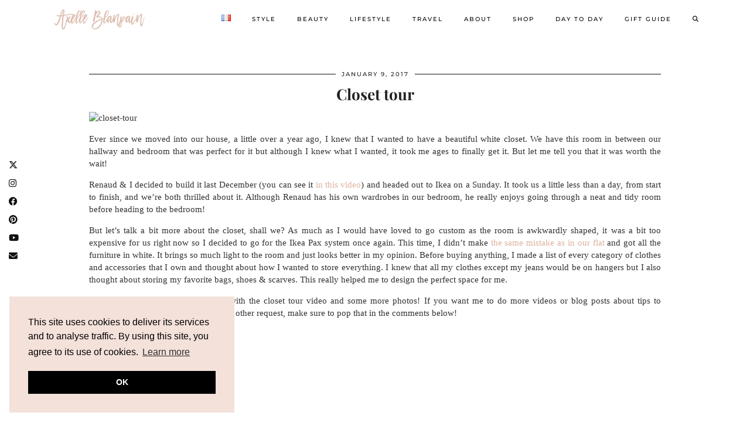

--- FILE ---
content_type: text/html; charset=UTF-8
request_url: https://www.axelleblanpain.com/en/closet-tour-11/
body_size: 17313
content:
<!DOCTYPE html>
<html lang="en-US">
<head>
	<meta charset="UTF-8">
	<meta name="viewport" content="width=device-width, initial-scale=1, maximum-scale=5">	<meta name='robots' content='index, follow, max-image-preview:large, max-snippet:-1, max-video-preview:-1' />

	<!-- This site is optimized with the Yoast SEO plugin v23.5 - https://yoast.com/wordpress/plugins/seo/ -->
	<title>Closet tour - Axelle Blanpain</title>
	<link rel="canonical" href="https://www.axelleblanpain.com/en/closet-tour-11/" />
	<meta property="og:locale" content="en_US" />
	<meta property="og:type" content="article" />
	<meta property="og:title" content="Closet tour - Axelle Blanpain" />
	<meta property="og:description" content="Ever since we moved into our house, a little over a year ago, I knew that I wanted to have a beautiful white closet. We have this room in between our hallway and bedroom that&hellip;" />
	<meta property="og:url" content="https://www.axelleblanpain.com/en/closet-tour-11/" />
	<meta property="og:site_name" content="Axelle Blanpain" />
	<meta property="article:publisher" content="http://facebook.com/axelleblanpainofficial" />
	<meta property="article:author" content="http://facebook.com/axelleblanpainofficial" />
	<meta property="article:published_time" content="2017-01-09T16:00:38+00:00" />
	<meta property="article:modified_time" content="2020-02-03T07:32:09+00:00" />
	<meta name="author" content="Axelle" />
	<meta name="twitter:card" content="summary_large_image" />
	<meta name="twitter:creator" content="@axelleblanpain" />
	<meta name="twitter:site" content="@axelleblanpain" />
	<meta name="twitter:label1" content="Written by" />
	<meta name="twitter:data1" content="Axelle" />
	<meta name="twitter:label2" content="Est. reading time" />
	<meta name="twitter:data2" content="2 minutes" />
	<script type="application/ld+json" class="yoast-schema-graph">{"@context":"https://schema.org","@graph":[{"@type":"Article","@id":"https://www.axelleblanpain.com/en/closet-tour-11/#article","isPartOf":{"@id":"https://www.axelleblanpain.com/en/closet-tour-11/"},"author":{"name":"Axelle","@id":"https://www.axelleblanpain.com/en/#/schema/person/7df9ae8079c2fdb6b4d8421bde0ae7ac"},"headline":"Closet tour","datePublished":"2017-01-09T16:00:38+00:00","dateModified":"2020-02-03T07:32:09+00:00","mainEntityOfPage":{"@id":"https://www.axelleblanpain.com/en/closet-tour-11/"},"wordCount":335,"commentCount":1,"publisher":{"@id":"https://www.axelleblanpain.com/en/#/schema/person/7df9ae8079c2fdb6b4d8421bde0ae7ac"},"image":{"@id":"https://www.axelleblanpain.com/en/closet-tour-11/#primaryimage"},"thumbnailUrl":"","articleSection":["Organization","Style","Tips","Videos","Videos"],"inLanguage":"en-US","potentialAction":[{"@type":"CommentAction","name":"Comment","target":["https://www.axelleblanpain.com/en/closet-tour-11/#respond"]}]},{"@type":"WebPage","@id":"https://www.axelleblanpain.com/en/closet-tour-11/","url":"https://www.axelleblanpain.com/en/closet-tour-11/","name":"Closet tour - Axelle Blanpain","isPartOf":{"@id":"https://www.axelleblanpain.com/en/#website"},"primaryImageOfPage":{"@id":"https://www.axelleblanpain.com/en/closet-tour-11/#primaryimage"},"image":{"@id":"https://www.axelleblanpain.com/en/closet-tour-11/#primaryimage"},"thumbnailUrl":"","datePublished":"2017-01-09T16:00:38+00:00","dateModified":"2020-02-03T07:32:09+00:00","breadcrumb":{"@id":"https://www.axelleblanpain.com/en/closet-tour-11/#breadcrumb"},"inLanguage":"en-US","potentialAction":[{"@type":"ReadAction","target":["https://www.axelleblanpain.com/en/closet-tour-11/"]}]},{"@type":"ImageObject","inLanguage":"en-US","@id":"https://www.axelleblanpain.com/en/closet-tour-11/#primaryimage","url":"","contentUrl":""},{"@type":"BreadcrumbList","@id":"https://www.axelleblanpain.com/en/closet-tour-11/#breadcrumb","itemListElement":[{"@type":"ListItem","position":1,"name":"Accueil","item":"https://www.axelleblanpain.com/en/"},{"@type":"ListItem","position":2,"name":"Closet tour"}]},{"@type":"WebSite","@id":"https://www.axelleblanpain.com/en/#website","url":"https://www.axelleblanpain.com/en/","name":"Axelle Blanpain","description":"Blog mode &amp; lifestyle made in Belgium","publisher":{"@id":"https://www.axelleblanpain.com/en/#/schema/person/7df9ae8079c2fdb6b4d8421bde0ae7ac"},"potentialAction":[{"@type":"SearchAction","target":{"@type":"EntryPoint","urlTemplate":"https://www.axelleblanpain.com/en/?s={search_term_string}"},"query-input":{"@type":"PropertyValueSpecification","valueRequired":true,"valueName":"search_term_string"}}],"inLanguage":"en-US"},{"@type":["Person","Organization"],"@id":"https://www.axelleblanpain.com/en/#/schema/person/7df9ae8079c2fdb6b4d8421bde0ae7ac","name":"Axelle","image":{"@type":"ImageObject","inLanguage":"en-US","@id":"https://www.axelleblanpain.com/en/#/schema/person/image/","url":"https://axellebltl.cluster021.hosting.ovh.net/wp-content/uploads/2020/02/Scarf-1-scaled.jpg","contentUrl":"https://axellebltl.cluster021.hosting.ovh.net/wp-content/uploads/2020/02/Scarf-1-scaled.jpg","width":2048,"height":2560,"caption":"Axelle"},"logo":{"@id":"https://www.axelleblanpain.com/en/#/schema/person/image/"},"sameAs":["https://axellebltl.cluster021.hosting.ovh.net/","http://facebook.com/axelleblanpainofficial","axelleblanpain","http://pinterest.com/axelleblanpain","https://x.com/axelleblanpain","http://www.youtube.com/axelleblanpain"],"url":"https://www.axelleblanpain.com/en/author/admin/"}]}</script>
	<!-- / Yoast SEO plugin. -->


<link rel='dns-prefetch' href='//cdnjs.cloudflare.com' />
<link rel='dns-prefetch' href='//pipdigz.co.uk' />
<link rel='dns-prefetch' href='//fonts.bunny.net' />
<link rel="alternate" type="application/rss+xml" title="Axelle Blanpain &raquo; Feed" href="https://www.axelleblanpain.com/en/feed/" />
<link rel="alternate" type="application/rss+xml" title="Axelle Blanpain &raquo; Comments Feed" href="https://www.axelleblanpain.com/en/comments/feed/" />
<link rel="alternate" type="application/rss+xml" title="Axelle Blanpain &raquo; Closet tour Comments Feed" href="https://www.axelleblanpain.com/en/closet-tour-11/feed/" />
<link rel='stylesheet' id='wp-block-library-css' href='https://www.axelleblanpain.com/wp-includes/css/dist/block-library/style.min.css?ver=6.4.7' media='all' />
<link rel='stylesheet' id='editorskit-frontend-css' href='https://www.axelleblanpain.com/wp-content/plugins/block-options/build/style.build.css?ver=new' media='all' />
<style id='classic-theme-styles-inline-css'>
/*! This file is auto-generated */
.wp-block-button__link{color:#fff;background-color:#32373c;border-radius:9999px;box-shadow:none;text-decoration:none;padding:calc(.667em + 2px) calc(1.333em + 2px);font-size:1.125em}.wp-block-file__button{background:#32373c;color:#fff;text-decoration:none}
</style>
<style id='global-styles-inline-css'>
body{--wp--preset--color--black: #000000;--wp--preset--color--cyan-bluish-gray: #abb8c3;--wp--preset--color--white: #ffffff;--wp--preset--color--pale-pink: #f78da7;--wp--preset--color--vivid-red: #cf2e2e;--wp--preset--color--luminous-vivid-orange: #ff6900;--wp--preset--color--luminous-vivid-amber: #fcb900;--wp--preset--color--light-green-cyan: #7bdcb5;--wp--preset--color--vivid-green-cyan: #00d084;--wp--preset--color--pale-cyan-blue: #8ed1fc;--wp--preset--color--vivid-cyan-blue: #0693e3;--wp--preset--color--vivid-purple: #9b51e0;--wp--preset--gradient--vivid-cyan-blue-to-vivid-purple: linear-gradient(135deg,rgba(6,147,227,1) 0%,rgb(155,81,224) 100%);--wp--preset--gradient--light-green-cyan-to-vivid-green-cyan: linear-gradient(135deg,rgb(122,220,180) 0%,rgb(0,208,130) 100%);--wp--preset--gradient--luminous-vivid-amber-to-luminous-vivid-orange: linear-gradient(135deg,rgba(252,185,0,1) 0%,rgba(255,105,0,1) 100%);--wp--preset--gradient--luminous-vivid-orange-to-vivid-red: linear-gradient(135deg,rgba(255,105,0,1) 0%,rgb(207,46,46) 100%);--wp--preset--gradient--very-light-gray-to-cyan-bluish-gray: linear-gradient(135deg,rgb(238,238,238) 0%,rgb(169,184,195) 100%);--wp--preset--gradient--cool-to-warm-spectrum: linear-gradient(135deg,rgb(74,234,220) 0%,rgb(151,120,209) 20%,rgb(207,42,186) 40%,rgb(238,44,130) 60%,rgb(251,105,98) 80%,rgb(254,248,76) 100%);--wp--preset--gradient--blush-light-purple: linear-gradient(135deg,rgb(255,206,236) 0%,rgb(152,150,240) 100%);--wp--preset--gradient--blush-bordeaux: linear-gradient(135deg,rgb(254,205,165) 0%,rgb(254,45,45) 50%,rgb(107,0,62) 100%);--wp--preset--gradient--luminous-dusk: linear-gradient(135deg,rgb(255,203,112) 0%,rgb(199,81,192) 50%,rgb(65,88,208) 100%);--wp--preset--gradient--pale-ocean: linear-gradient(135deg,rgb(255,245,203) 0%,rgb(182,227,212) 50%,rgb(51,167,181) 100%);--wp--preset--gradient--electric-grass: linear-gradient(135deg,rgb(202,248,128) 0%,rgb(113,206,126) 100%);--wp--preset--gradient--midnight: linear-gradient(135deg,rgb(2,3,129) 0%,rgb(40,116,252) 100%);--wp--preset--font-size--small: 13px;--wp--preset--font-size--medium: 20px;--wp--preset--font-size--large: 36px;--wp--preset--font-size--x-large: 42px;--wp--preset--spacing--20: 0.44rem;--wp--preset--spacing--30: 0.67rem;--wp--preset--spacing--40: 1rem;--wp--preset--spacing--50: 1.5rem;--wp--preset--spacing--60: 2.25rem;--wp--preset--spacing--70: 3.38rem;--wp--preset--spacing--80: 5.06rem;--wp--preset--shadow--natural: 6px 6px 9px rgba(0, 0, 0, 0.2);--wp--preset--shadow--deep: 12px 12px 50px rgba(0, 0, 0, 0.4);--wp--preset--shadow--sharp: 6px 6px 0px rgba(0, 0, 0, 0.2);--wp--preset--shadow--outlined: 6px 6px 0px -3px rgba(255, 255, 255, 1), 6px 6px rgba(0, 0, 0, 1);--wp--preset--shadow--crisp: 6px 6px 0px rgba(0, 0, 0, 1);}:where(.is-layout-flex){gap: 0.5em;}:where(.is-layout-grid){gap: 0.5em;}body .is-layout-flow > .alignleft{float: left;margin-inline-start: 0;margin-inline-end: 2em;}body .is-layout-flow > .alignright{float: right;margin-inline-start: 2em;margin-inline-end: 0;}body .is-layout-flow > .aligncenter{margin-left: auto !important;margin-right: auto !important;}body .is-layout-constrained > .alignleft{float: left;margin-inline-start: 0;margin-inline-end: 2em;}body .is-layout-constrained > .alignright{float: right;margin-inline-start: 2em;margin-inline-end: 0;}body .is-layout-constrained > .aligncenter{margin-left: auto !important;margin-right: auto !important;}body .is-layout-constrained > :where(:not(.alignleft):not(.alignright):not(.alignfull)){max-width: var(--wp--style--global--content-size);margin-left: auto !important;margin-right: auto !important;}body .is-layout-constrained > .alignwide{max-width: var(--wp--style--global--wide-size);}body .is-layout-flex{display: flex;}body .is-layout-flex{flex-wrap: wrap;align-items: center;}body .is-layout-flex > *{margin: 0;}body .is-layout-grid{display: grid;}body .is-layout-grid > *{margin: 0;}:where(.wp-block-columns.is-layout-flex){gap: 2em;}:where(.wp-block-columns.is-layout-grid){gap: 2em;}:where(.wp-block-post-template.is-layout-flex){gap: 1.25em;}:where(.wp-block-post-template.is-layout-grid){gap: 1.25em;}.has-black-color{color: var(--wp--preset--color--black) !important;}.has-cyan-bluish-gray-color{color: var(--wp--preset--color--cyan-bluish-gray) !important;}.has-white-color{color: var(--wp--preset--color--white) !important;}.has-pale-pink-color{color: var(--wp--preset--color--pale-pink) !important;}.has-vivid-red-color{color: var(--wp--preset--color--vivid-red) !important;}.has-luminous-vivid-orange-color{color: var(--wp--preset--color--luminous-vivid-orange) !important;}.has-luminous-vivid-amber-color{color: var(--wp--preset--color--luminous-vivid-amber) !important;}.has-light-green-cyan-color{color: var(--wp--preset--color--light-green-cyan) !important;}.has-vivid-green-cyan-color{color: var(--wp--preset--color--vivid-green-cyan) !important;}.has-pale-cyan-blue-color{color: var(--wp--preset--color--pale-cyan-blue) !important;}.has-vivid-cyan-blue-color{color: var(--wp--preset--color--vivid-cyan-blue) !important;}.has-vivid-purple-color{color: var(--wp--preset--color--vivid-purple) !important;}.has-black-background-color{background-color: var(--wp--preset--color--black) !important;}.has-cyan-bluish-gray-background-color{background-color: var(--wp--preset--color--cyan-bluish-gray) !important;}.has-white-background-color{background-color: var(--wp--preset--color--white) !important;}.has-pale-pink-background-color{background-color: var(--wp--preset--color--pale-pink) !important;}.has-vivid-red-background-color{background-color: var(--wp--preset--color--vivid-red) !important;}.has-luminous-vivid-orange-background-color{background-color: var(--wp--preset--color--luminous-vivid-orange) !important;}.has-luminous-vivid-amber-background-color{background-color: var(--wp--preset--color--luminous-vivid-amber) !important;}.has-light-green-cyan-background-color{background-color: var(--wp--preset--color--light-green-cyan) !important;}.has-vivid-green-cyan-background-color{background-color: var(--wp--preset--color--vivid-green-cyan) !important;}.has-pale-cyan-blue-background-color{background-color: var(--wp--preset--color--pale-cyan-blue) !important;}.has-vivid-cyan-blue-background-color{background-color: var(--wp--preset--color--vivid-cyan-blue) !important;}.has-vivid-purple-background-color{background-color: var(--wp--preset--color--vivid-purple) !important;}.has-black-border-color{border-color: var(--wp--preset--color--black) !important;}.has-cyan-bluish-gray-border-color{border-color: var(--wp--preset--color--cyan-bluish-gray) !important;}.has-white-border-color{border-color: var(--wp--preset--color--white) !important;}.has-pale-pink-border-color{border-color: var(--wp--preset--color--pale-pink) !important;}.has-vivid-red-border-color{border-color: var(--wp--preset--color--vivid-red) !important;}.has-luminous-vivid-orange-border-color{border-color: var(--wp--preset--color--luminous-vivid-orange) !important;}.has-luminous-vivid-amber-border-color{border-color: var(--wp--preset--color--luminous-vivid-amber) !important;}.has-light-green-cyan-border-color{border-color: var(--wp--preset--color--light-green-cyan) !important;}.has-vivid-green-cyan-border-color{border-color: var(--wp--preset--color--vivid-green-cyan) !important;}.has-pale-cyan-blue-border-color{border-color: var(--wp--preset--color--pale-cyan-blue) !important;}.has-vivid-cyan-blue-border-color{border-color: var(--wp--preset--color--vivid-cyan-blue) !important;}.has-vivid-purple-border-color{border-color: var(--wp--preset--color--vivid-purple) !important;}.has-vivid-cyan-blue-to-vivid-purple-gradient-background{background: var(--wp--preset--gradient--vivid-cyan-blue-to-vivid-purple) !important;}.has-light-green-cyan-to-vivid-green-cyan-gradient-background{background: var(--wp--preset--gradient--light-green-cyan-to-vivid-green-cyan) !important;}.has-luminous-vivid-amber-to-luminous-vivid-orange-gradient-background{background: var(--wp--preset--gradient--luminous-vivid-amber-to-luminous-vivid-orange) !important;}.has-luminous-vivid-orange-to-vivid-red-gradient-background{background: var(--wp--preset--gradient--luminous-vivid-orange-to-vivid-red) !important;}.has-very-light-gray-to-cyan-bluish-gray-gradient-background{background: var(--wp--preset--gradient--very-light-gray-to-cyan-bluish-gray) !important;}.has-cool-to-warm-spectrum-gradient-background{background: var(--wp--preset--gradient--cool-to-warm-spectrum) !important;}.has-blush-light-purple-gradient-background{background: var(--wp--preset--gradient--blush-light-purple) !important;}.has-blush-bordeaux-gradient-background{background: var(--wp--preset--gradient--blush-bordeaux) !important;}.has-luminous-dusk-gradient-background{background: var(--wp--preset--gradient--luminous-dusk) !important;}.has-pale-ocean-gradient-background{background: var(--wp--preset--gradient--pale-ocean) !important;}.has-electric-grass-gradient-background{background: var(--wp--preset--gradient--electric-grass) !important;}.has-midnight-gradient-background{background: var(--wp--preset--gradient--midnight) !important;}.has-small-font-size{font-size: var(--wp--preset--font-size--small) !important;}.has-medium-font-size{font-size: var(--wp--preset--font-size--medium) !important;}.has-large-font-size{font-size: var(--wp--preset--font-size--large) !important;}.has-x-large-font-size{font-size: var(--wp--preset--font-size--x-large) !important;}
.wp-block-navigation a:where(:not(.wp-element-button)){color: inherit;}
:where(.wp-block-post-template.is-layout-flex){gap: 1.25em;}:where(.wp-block-post-template.is-layout-grid){gap: 1.25em;}
:where(.wp-block-columns.is-layout-flex){gap: 2em;}:where(.wp-block-columns.is-layout-grid){gap: 2em;}
.wp-block-pullquote{font-size: 1.5em;line-height: 1.6;}
</style>
<link rel='stylesheet' id='contact-form-7-css' href='https://www.axelleblanpain.com/wp-content/plugins/contact-form-7/includes/css/styles.css?ver=5.9.8' media='all' />
<link rel='stylesheet' id='pipdig-lookbook-component-css-css' href='https://www.axelleblanpain.com/wp-content/plugins/lookbook/templates/component/style.css?ver=1.5.7' media='all' />
<link rel='stylesheet' id='lity-css' href='https://cdnjs.cloudflare.com/ajax/libs/lity/2.3.1/lity.min.css' media='all' />
<link rel='stylesheet' id='p3-core-responsive-css' href='https://pipdigz.co.uk/p3/css/core_resp.css' media='all' />
<link rel='stylesheet' id='pipdig-paradise-css' href='https://pipdigz.co.uk/fonts/6md952mgiddmeGsPqB4jfs/style.css' media='all' />
<link rel='stylesheet' id='pipdig-style-css' href='https://www.axelleblanpain.com/wp-content/themes/pipdig-etoile/style.css?ver=1706554853' media='all' />
<link rel='stylesheet' id='pipdig-responsive-css' href='https://www.axelleblanpain.com/wp-content/themes/pipdig-etoile/css/responsive.css?ver=1706554853' media='all' />
<link rel='stylesheet' id='pipdig-fonts-css' href='https://fonts.bunny.net/css?family=Playfair+Display:400,400i,700,700i|Montserrat:500' media='all' />
<script src="https://www.axelleblanpain.com/wp-includes/js/jquery/jquery.min.js?ver=3.7.1" id="jquery-core-js"></script>
<script src="https://www.axelleblanpain.com/wp-includes/js/jquery/jquery-migrate.min.js?ver=3.4.1" id="jquery-migrate-js"></script>
<script src="https://www.axelleblanpain.com/wp-content/plugins/lookbook/templates/component/component.js?ver=1.5.7" id="pipdig-lookbook-component-js-js"></script>
<script src="https://cdnjs.cloudflare.com/ajax/libs/lity/2.3.1/lity.min.js" id="lity-js"></script>
<script src="https://cdnjs.cloudflare.com/ajax/libs/ammaps/3.13.0/ammap.js" id="ammap-js"></script>
<script src="https://cdnjs.cloudflare.com/ajax/libs/ammaps/3.13.0/maps/js/continentsLow.js" id="continentsLow-js"></script>
<link rel="https://api.w.org/" href="https://www.axelleblanpain.com/wp-json/" /><link rel="alternate" type="application/json" href="https://www.axelleblanpain.com/wp-json/wp/v2/posts/12660" /><link rel="EditURI" type="application/rsd+xml" title="RSD" href="https://www.axelleblanpain.com/xmlrpc.php?rsd" />
<meta name="generator" content="WordPress 6.4.7" />
<link rel='shortlink' href='https://www.axelleblanpain.com/?p=12660' />
<link rel="alternate" type="application/json+oembed" href="https://www.axelleblanpain.com/wp-json/oembed/1.0/embed?url=https%3A%2F%2Fwww.axelleblanpain.com%2Fen%2Fcloset-tour-11%2F&#038;lang=en" />
<link rel="alternate" type="text/xml+oembed" href="https://www.axelleblanpain.com/wp-json/oembed/1.0/embed?url=https%3A%2F%2Fwww.axelleblanpain.com%2Fen%2Fcloset-tour-11%2F&#038;format=xml&#038;lang=en" />
		<!--noptimize-->
		<style>
		.p3_instagram_post{width:12.5%}
				@media only screen and (max-width: 719px) {
			.p3_instagram_post {
				width: 25%;
			}
		}
				</style>
		<!--/noptimize-->
		<!--noptimize--> <!-- Cust --> <style>a, .entry-content a {color:#ddb19d}.more-link, .read-more, .site-sidebar .more-link, .site-sidebar .read-more, #pipdig_masonry_container .read-more, .btn, button, input[type="button"], input[type="reset"], input[type="submit"], .more-link:hover, .read-more:hover, #pipdig_masonry_container .read-more:hover, .btn:hover, button:hover, input[type="button"]:hover, input[type="reset"]:hover, input[type="submit"]:hover, #p_feature_slider_nav div {background:#ddbbac;border:0}.more-link, .read-more, .site-sidebar a.more-link, .site-sidebar a.read-more, #pipdig_masonry_container .read-more, .btn, button, input[type="button"], input[type="reset"], input[type="submit"], .more-link:hover, .read-more:hover, #pipdig_masonry_container .read-more:hover, .btn:hover, button:hover, input[type="button"]:hover, input[type="reset"]:hover, input[type="submit"]:hover, #p_feature_slider_nav div {color:#ffffff}.site-footer,.p3_instagram_footer_title_bar{background:#e0d0c6}body {font-size:15px; line-height: 1.4;}.menu-bar ul li a, .slicknav_menu{font-size:10px}.site-header.shift_the_nav .container { padding-top: 0 !important; padding-bottom: 0 !important; } .site-description { margin-top: 0 }@media only screen and (min-width:770px) {
				.site-title {font-size:70px}.site-header.shift_the_nav .container .site-title {font-size:70px}}.entry-title, .page-title, h1, h2, h3, h4, .slide-h2, .pipdig_masonry_post_title, .p_post_date .p_post_date_day {font-weight: 700}.site-main .container{max-width:1000px}@media only screen and (min-width: 770px) { .site-title {text-align: left; padding-left: 10px;} }@media only screen and (min-width: 770px) { .wpadminbar-nudge {display: none} }.p_grid_post_info { display: block }</style> <!-- /Cust --> <!--/noptimize--><meta name="generator" content="Elementor 3.27.7; features: additional_custom_breakpoints; settings: css_print_method-external, google_font-enabled, font_display-auto">
			<style>
				.e-con.e-parent:nth-of-type(n+4):not(.e-lazyloaded):not(.e-no-lazyload),
				.e-con.e-parent:nth-of-type(n+4):not(.e-lazyloaded):not(.e-no-lazyload) * {
					background-image: none !important;
				}
				@media screen and (max-height: 1024px) {
					.e-con.e-parent:nth-of-type(n+3):not(.e-lazyloaded):not(.e-no-lazyload),
					.e-con.e-parent:nth-of-type(n+3):not(.e-lazyloaded):not(.e-no-lazyload) * {
						background-image: none !important;
					}
				}
				@media screen and (max-height: 640px) {
					.e-con.e-parent:nth-of-type(n+2):not(.e-lazyloaded):not(.e-no-lazyload),
					.e-con.e-parent:nth-of-type(n+2):not(.e-lazyloaded):not(.e-no-lazyload) * {
						background-image: none !important;
					}
				}
			</style>
			<link rel="icon" href="https://www.axelleblanpain.com/wp-content/uploads/2020/04/cropped-favicon-2020-3-32x32.jpg" sizes="32x32" />
<link rel="icon" href="https://www.axelleblanpain.com/wp-content/uploads/2020/04/cropped-favicon-2020-3-192x192.jpg" sizes="192x192" />
<link rel="apple-touch-icon" href="https://www.axelleblanpain.com/wp-content/uploads/2020/04/cropped-favicon-2020-3-180x180.jpg" />
<meta name="msapplication-TileImage" content="https://www.axelleblanpain.com/wp-content/uploads/2020/04/cropped-favicon-2020-3-270x270.jpg" />

<!-- BEGIN GAINWP v5.4.6 Universal Analytics - https://intelligencewp.com/google-analytics-in-wordpress/ -->
<script>
(function(i,s,o,g,r,a,m){i['GoogleAnalyticsObject']=r;i[r]=i[r]||function(){
	(i[r].q=i[r].q||[]).push(arguments)},i[r].l=1*new Date();a=s.createElement(o),
	m=s.getElementsByTagName(o)[0];a.async=1;a.src=g;m.parentNode.insertBefore(a,m)
})(window,document,'script','https://www.google-analytics.com/analytics.js','ga');
  ga('create', 'UA-45542936-2', 'auto');
  ga('send', 'pageview');
</script>
<!-- END GAINWP Universal Analytics -->
<!-- pipdig custom css --><style><meta name="fo-verify" content="8090ae7a-054e-42b1-bd47-134f633dec96">
</style><!-- // pipdig custom css -->	<!-- Shopr 3.1.11 -->
	<script>
		var shopr_mosaic_ids = [], shopr_mosaic_filters = [], shopr_columns = 4;
	</script>
	<!-- pipdig p3 custom code head --> <!-- Global site tag (gtag.js) - Google Analytics -->
<script async src="https://www.googletagmanager.com/gtag/js?id=UA-45542936-2"></script>
<script>
  window.dataLayer = window.dataLayer || [];
  function gtag(){dataLayer.push(arguments);}
  gtag('js', new Date());

  gtag('config', 'UA-45542936-2');
</script>


<meta name="google-site-verification" content="oknih1JHXHdDFV5kW7xIi3dVRv68fEqm4pOVoUsuMyg" />

<script
        async
        type="text/javascript"
        src="https://ssc.shopstyle.com/collective.min.js"
        data-sc-apikey="uid4784-2021528-43"></script>

<meta name="fo-verify" content="8090ae7a-054e-42b1-bd47-134f633dec96">

<script async src="https://pagead2.googlesyndication.com/pagead/js/adsbygoogle.js?client=ca-pub-5644002961162143"
     crossorigin="anonymous"></script>
 <!-- // pipdig p3 custom code head -->	</head>

<body class="post-template-default single single-post postid-12660 single-format-standard elementor-default elementor-kit-20283">
	
	<div id="p3_social_sidebar" class=""><a href="http://twitter.com/axelleblanpain" target="_blank" rel="nofollow noopener"><i class="pipdigicons pipdigicons_fab pipdigicons-x-twitter"></i></a><a href="http://instagram.com/axelleblanpain" target="_blank" rel="nofollow noopener"><i class="pipdigicons pipdigicons_fab pipdigicons-instagram"></i></a><a href="http://facebook.com/axelleblanpainofficial" target="_blank" rel="nofollow noopener"><i class="pipdigicons pipdigicons_fab pipdigicons-facebook"></i></a><a href="http://pinterest.com/axelleblanpain" target="_blank" rel="nofollow noopener"><i class="pipdigicons pipdigicons_fab pipdigicons-pinterest"></i></a><a href="http://www.youtube.com/axelleblanpainfr" target="_blank" rel="nofollow noopener"><i class="pipdigicons pipdigicons_fab pipdigicons-youtube"></i></a><a href="mailto:info@axelleblanpain.com" rel="nofollow noopener"><i class="pipdigicons pipdigicons-envelope"></i></a></div>	
			
				
		<header class="site-header nopin">
						<div class="clearfix container">
				<div class="row">
					<div class="col-xs-12 col-sm-2 site-branding">
													<div class="site-title">
								<a href="https://www.axelleblanpain.com/en/" title="Axelle Blanpain" rel="home">
									<img data-pin-nopin="true" src="https://www.axelleblanpain.com/wp-content/uploads/2020/04/Axelle-Blanpain-logo-2020.jpg" alt="Axelle Blanpain" />
								</a>
							</div>
																	</div>
					<div class="col-xs-10 header_section_bottom_right">
						<nav id="main_menu_under_header" class="site-menu">
							<div class="menu-bar"><ul id="menu-menu-header-en" class="menu"><li id="menu-item-15910-fr" class="lang-item lang-item-69 lang-item-fr no-translation lang-item-first menu-item menu-item-type-custom menu-item-object-custom menu-item-15910-fr"><a href="https://www.axelleblanpain.com/fr/" hreflang="fr-FR" lang="fr-FR"><img src="[data-uri]" alt="Français" width="16" height="11" style="width: 16px; height: 11px;" /></a></li>
<li id="menu-item-15857" class="menu-item menu-item-type-taxonomy menu-item-object-category current-post-ancestor current-menu-parent current-post-parent menu-item-has-children menu-item-15857"><a href="https://www.axelleblanpain.com/en/style/">Style</a>
<ul class="sub-menu">
	<li id="menu-item-15858" class="menu-item menu-item-type-taxonomy menu-item-object-category menu-item-15858"><a href="https://www.axelleblanpain.com/en/style/fashion-week/">Fashion week</a></li>
	<li id="menu-item-15859" class="menu-item menu-item-type-taxonomy menu-item-object-category menu-item-15859"><a href="https://www.axelleblanpain.com/en/style/outfits/">Outfits</a></li>
	<li id="menu-item-15860" class="menu-item menu-item-type-taxonomy menu-item-object-category menu-item-15860"><a href="https://www.axelleblanpain.com/en/style/shopping/">Shopping</a></li>
	<li id="menu-item-15861" class="menu-item menu-item-type-taxonomy menu-item-object-category current-post-ancestor current-menu-parent current-post-parent menu-item-15861"><a href="https://www.axelleblanpain.com/en/style/tips/">Tips</a></li>
	<li id="menu-item-15862" class="menu-item menu-item-type-taxonomy menu-item-object-category current-post-ancestor current-menu-parent current-post-parent menu-item-15862"><a href="https://www.axelleblanpain.com/en/style/videos/">Videos</a></li>
</ul>
</li>
<li id="menu-item-15863" class="menu-item menu-item-type-taxonomy menu-item-object-category menu-item-has-children menu-item-15863"><a href="https://www.axelleblanpain.com/en/beauty/">Beauty</a>
<ul class="sub-menu">
	<li id="menu-item-15864" class="menu-item menu-item-type-taxonomy menu-item-object-category menu-item-15864"><a href="https://www.axelleblanpain.com/en/beauty/body/">Body</a></li>
	<li id="menu-item-15865" class="menu-item menu-item-type-taxonomy menu-item-object-category menu-item-15865"><a href="https://www.axelleblanpain.com/en/beauty/hair/">Hair</a></li>
	<li id="menu-item-15866" class="menu-item menu-item-type-taxonomy menu-item-object-category menu-item-15866"><a href="https://www.axelleblanpain.com/en/beauty/makeup/">Makeup</a></li>
	<li id="menu-item-15867" class="menu-item menu-item-type-taxonomy menu-item-object-category menu-item-15867"><a href="https://www.axelleblanpain.com/en/beauty/skincare/">Skincare</a></li>
	<li id="menu-item-15868" class="menu-item menu-item-type-taxonomy menu-item-object-category menu-item-15868"><a href="https://www.axelleblanpain.com/en/beauty/videos-beauty/">Videos</a></li>
</ul>
</li>
<li id="menu-item-15869" class="menu-item menu-item-type-taxonomy menu-item-object-category current-post-ancestor menu-item-has-children menu-item-15869"><a href="https://www.axelleblanpain.com/en/lifestyle/">Lifestyle</a>
<ul class="sub-menu">
	<li id="menu-item-17556" class="menu-item menu-item-type-taxonomy menu-item-object-category menu-item-17556"><a href="https://www.axelleblanpain.com/en/lifestyle/books/">Books</a></li>
	<li id="menu-item-15870" class="menu-item menu-item-type-taxonomy menu-item-object-category menu-item-15870"><a href="https://www.axelleblanpain.com/en/lifestyle/decor/">Decor</a></li>
	<li id="menu-item-15871" class="menu-item menu-item-type-taxonomy menu-item-object-category menu-item-15871"><a href="https://www.axelleblanpain.com/en/lifestyle/entertaining/">Entertaining</a></li>
	<li id="menu-item-15872" class="menu-item menu-item-type-taxonomy menu-item-object-category menu-item-15872"><a href="https://www.axelleblanpain.com/en/lifestyle/food/">Food</a></li>
	<li id="menu-item-15873" class="menu-item menu-item-type-taxonomy menu-item-object-category menu-item-15873"><a href="https://www.axelleblanpain.com/en/lifestyle/health-wellbeing/">Health &amp; wellbeing</a></li>
	<li id="menu-item-15874" class="menu-item menu-item-type-taxonomy menu-item-object-category current-post-ancestor current-menu-parent current-post-parent menu-item-15874"><a href="https://www.axelleblanpain.com/en/lifestyle/organization/">Organization</a></li>
	<li id="menu-item-15875" class="menu-item menu-item-type-taxonomy menu-item-object-category menu-item-15875"><a href="https://www.axelleblanpain.com/en/lifestyle/personal/">Personal</a></li>
	<li id="menu-item-15876" class="menu-item menu-item-type-taxonomy menu-item-object-category menu-item-15876"><a href="https://www.axelleblanpain.com/en/lifestyle/wedding/">Wedding</a></li>
	<li id="menu-item-15877" class="menu-item menu-item-type-taxonomy menu-item-object-category current-post-ancestor current-menu-parent current-post-parent menu-item-15877"><a href="https://www.axelleblanpain.com/en/lifestyle/videos-lifestyle/">Videos</a></li>
</ul>
</li>
<li id="menu-item-15878" class="menu-item menu-item-type-taxonomy menu-item-object-category menu-item-has-children menu-item-15878"><a href="https://www.axelleblanpain.com/en/travel/">Travel</a>
<ul class="sub-menu">
	<li id="menu-item-15879" class="menu-item menu-item-type-taxonomy menu-item-object-category menu-item-15879"><a href="https://www.axelleblanpain.com/en/travel/belgium/">Belgium</a></li>
	<li id="menu-item-15881" class="menu-item menu-item-type-taxonomy menu-item-object-category menu-item-15881"><a href="https://www.axelleblanpain.com/en/travel/france/">France</a></li>
	<li id="menu-item-15880" class="menu-item menu-item-type-taxonomy menu-item-object-category menu-item-15880"><a href="https://www.axelleblanpain.com/en/travel/denmark/">Denmark</a></li>
	<li id="menu-item-15882" class="menu-item menu-item-type-taxonomy menu-item-object-category menu-item-15882"><a href="https://www.axelleblanpain.com/en/travel/italy/">Italy</a></li>
	<li id="menu-item-15933" class="menu-item menu-item-type-taxonomy menu-item-object-category menu-item-15933"><a href="https://www.axelleblanpain.com/en/travel/japan/">Japan</a></li>
	<li id="menu-item-17557" class="menu-item menu-item-type-taxonomy menu-item-object-category menu-item-17557"><a href="https://www.axelleblanpain.com/en/travel/luxembourg/">Luxembourg</a></li>
	<li id="menu-item-15883" class="menu-item menu-item-type-taxonomy menu-item-object-category menu-item-15883"><a href="https://www.axelleblanpain.com/en/travel/spain/">Spain</a></li>
	<li id="menu-item-17554" class="menu-item menu-item-type-taxonomy menu-item-object-category menu-item-17554"><a href="https://www.axelleblanpain.com/en/travel/the-netherlands/">The Netherlands</a></li>
	<li id="menu-item-15884" class="menu-item menu-item-type-taxonomy menu-item-object-category menu-item-15884"><a href="https://www.axelleblanpain.com/en/travel/u-k/">U.K</a></li>
	<li id="menu-item-15885" class="menu-item menu-item-type-taxonomy menu-item-object-category menu-item-15885"><a href="https://www.axelleblanpain.com/en/travel/u-s-a/">U.S.A</a></li>
	<li id="menu-item-15886" class="menu-item menu-item-type-taxonomy menu-item-object-category menu-item-15886"><a href="https://www.axelleblanpain.com/en/travel/travel-tips/">Travel Tips</a></li>
	<li id="menu-item-15887" class="menu-item menu-item-type-taxonomy menu-item-object-category menu-item-15887"><a href="https://www.axelleblanpain.com/en/travel/videos-travel/">Videos</a></li>
</ul>
</li>
<li id="menu-item-15889" class="menu-item menu-item-type-custom menu-item-object-custom menu-item-has-children menu-item-15889"><a href="#">About</a>
<ul class="sub-menu">
	<li id="menu-item-16066" class="menu-item menu-item-type-post_type menu-item-object-page menu-item-16066"><a href="https://www.axelleblanpain.com/en/about/">Bio</a></li>
	<li id="menu-item-15892" class="menu-item menu-item-type-post_type menu-item-object-page menu-item-15892"><a href="https://www.axelleblanpain.com/en/about/contact/">Contact</a></li>
	<li id="menu-item-16056" class="menu-item menu-item-type-post_type menu-item-object-page menu-item-16056"><a href="https://www.axelleblanpain.com/en/about/disclaimer/">Disclaimer</a></li>
	<li id="menu-item-16055" class="menu-item menu-item-type-post_type menu-item-object-page menu-item-16055"><a href="https://www.axelleblanpain.com/en/about/q-a/">Q &#038; A</a></li>
	<li id="menu-item-16057" class="menu-item menu-item-type-post_type menu-item-object-page menu-item-16057"><a href="https://www.axelleblanpain.com/en/about/press/">Press</a></li>
</ul>
</li>
<li id="menu-item-15895" class="menu-item menu-item-type-custom menu-item-object-custom menu-item-has-children menu-item-15895"><a href="https://axellebltl.cluster021.hosting.ovh.net/en/shop-3/">Shop</a>
<ul class="sub-menu">
	<li id="menu-item-18351" class="menu-item menu-item-type-custom menu-item-object-custom menu-item-18351"><a target="_blank" rel="noopener" href="https://www.amazon.com/shop/axelleblanpain">Amazon favorites</a></li>
	<li id="menu-item-15896" class="menu-item menu-item-type-post_type menu-item-object-page menu-item-15896"><a href="https://www.axelleblanpain.com/en/shop/bridal/">Bridal</a></li>
	<li id="menu-item-15897" class="menu-item menu-item-type-post_type menu-item-object-page menu-item-15897"><a href="https://www.axelleblanpain.com/en/shop/beauty/">Beauty</a></li>
	<li id="menu-item-15898" class="menu-item menu-item-type-post_type menu-item-object-page menu-item-15898"><a href="https://www.axelleblanpain.com/en/shop/gifts/">Gifts</a></li>
	<li id="menu-item-16064" class="menu-item menu-item-type-post_type menu-item-object-page menu-item-16064"><a href="https://www.axelleblanpain.com/en/shop/home/">Home</a></li>
	<li id="menu-item-15900" class="menu-item menu-item-type-post_type menu-item-object-page menu-item-15900"><a href="https://www.axelleblanpain.com/en/shop/latest-purchases/">Latest purchases</a></li>
	<li id="menu-item-15903" class="menu-item menu-item-type-post_type menu-item-object-page menu-item-15903"><a href="https://www.axelleblanpain.com/en/shop/under-100/">Under 100$</a></li>
	<li id="menu-item-15901" class="menu-item menu-item-type-custom menu-item-object-custom menu-item-15901"><a href="https://www.vinted.fr/membres/21872628-axelleblanpain">My closet</a></li>
	<li id="menu-item-15902" class="menu-item menu-item-type-post_type menu-item-object-page menu-item-15902"><a href="https://www.axelleblanpain.com/en/shop/shop-my-instagram/">Shop my instagram</a></li>
</ul>
</li>
<li id="menu-item-21364" class="menu-item menu-item-type-taxonomy menu-item-object-category menu-item-21364"><a href="https://www.axelleblanpain.com/en/day-to-day/">Day to day</a></li>
<li id="menu-item-21040" class="menu-item menu-item-type-post_type menu-item-object-page menu-item-21040"><a href="https://www.axelleblanpain.com/en/gift-guide/">Gift guide</a></li>
<li class="socialz top-socialz"><a id="p3_search_btn" class="toggle-search" aria-label="Search" title="Search"><i class="pipdigicons pipdigicons-search"></i></a></li><li class="pipdig_navbar_search"><form role="search" method="get" class="search-form" action="https://www.axelleblanpain.com/en/">
	<div class="form-group">
		<input type="search" class="form-control" placeholder="Search..." value="" name="s" autocomplete="off" minlength="2" required>
	</div>
</form></li></ul></div>						</nav><!-- .site-menu -->
											</div>
				</div>
			</div>
		</header><!-- .site-header -->
		
		<div class="site-main">
		
		
	
	
		
				
				
				
		<div class="clearfix container">

						
			
	<div class="row">
	
			
		<div class="col-xs-12 content-area">

		
			
<article id="post-12660" class="clearfix post-12660 post type-post status-publish format-standard has-post-thumbnail hentry category-organization category-style category-tips category-videos category-videos-lifestyle" >
	
	<header class="entry-header">
					<div class="entry-meta">
				<span class="date-bar-white-bg">
				
					<span class="vcard author show-author">
						<span class="fn">
							<a href="https://www.axelleblanpain.com/en/author/admin/" title="Posts by Axelle" rel="author">Axelle</a>						</span>
						<span class="show-author"></span>
					</span>
					
											<span class="entry-date updated">
							<time datetime="2017-01">January 9, 2017</time>
						</span>
										
										
										
				</span>
			</div>
				<h1 class="entry-title p_post_titles_font">Closet tour</h1>	</header><!-- .entry-header -->

	<div class="clearfix entry-content">

				
			
		<p><img fetchpriority="high" decoding="async" class="alignnone size-full wp-image-12673" src="https://axellebltl.cluster021.hosting.ovh.net/wp-content/uploads/2017/01/Closet-tour.jpg" alt="closet-tour" width="730" height="487" /></p>
<p>Ever since we moved into our house, a little over a year ago, I knew that I wanted to have a beautiful white closet. We have this room in between our hallway and bedroom that was perfect for it but although I knew what I wanted, it took me ages to finally get it. But let me tell you that it was worth the wait!</p>
<p>Renaud &amp; I decided to build it last December (you can see it <a href="https://youtu.be/Gn7ZohMA_oY" target="_blank" rel="noopener noreferrer">in this video</a>) and headed out to Ikea on a Sunday. It took us a little less than a day, from start to finish, and we&#8217;re both thrilled about it. Although Renaud has his own wardrobes in our bedroom, he really enjoys going through a neat and tidy room before heading to the bedroom!</p>
<p>But let&#8217;s talk a bit more about the closet, shall we? As much as I would have loved to go custom as the room is awkwardly shaped, it was a bit too expensive for us right now so I decided to go for the Ikea Pax system once again. This time, I didn&#8217;t make <a href="https://youtu.be/yATkQ467nVM?list=PLXmsKODHJlRJ4K3Sd7N0oAa5dDVLC2mOE" target="_blank" rel="noopener noreferrer">the same mistake as in our flat </a>and got all the furniture in white. It brings so much light to the room and just looks better in my opinion. Before buying anything, I made a list of every category of clothes and accessories that I own and thought about how I wanted to store everything. I knew that all my clothes except my jeans would be on hangers but I also thought about storing my favorite bags, shoes &amp; scarves. This really helped me to design the perfect space for me.</p>
<p>But enough rambling, I&#8217;ll leave you with the closet tour video and some more photos! If you want me to do more videos or blog posts about tips to organize your closet or if you have any other request, make sure to pop that in the comments below!<br />
<iframe frameborder="0" height="411" src="https://www.youtube.com/embed/-tDV_KoBvwo?showinfo=0" width="730"></iframe></p>
<p><img decoding="async" class="alignnone size-full wp-image-12669" src="https://axellebltl.cluster021.hosting.ovh.net/wp-content/uploads/2017/01/Closet-tour-7.jpg" alt="closet-tour-7" width="730" height="487" /><img decoding="async" class="alignnone size-full wp-image-12664" src="https://axellebltl.cluster021.hosting.ovh.net/wp-content/uploads/2017/01/Closet-tour-2.jpg" alt="closet-tour-2" width="730" height="730" /><img loading="lazy" decoding="async" class="alignnone size-full wp-image-12667" src="https://axellebltl.cluster021.hosting.ovh.net/wp-content/uploads/2017/01/Closet-tour-5.jpg" alt="closet-tour-5" width="730" height="730" /> <img loading="lazy" decoding="async" class="alignnone size-full wp-image-12665" src="https://axellebltl.cluster021.hosting.ovh.net/wp-content/uploads/2017/01/Closet-tour-3.jpg" alt="closet-tour-3" width="730" height="730" /> <img loading="lazy" decoding="async" class="alignnone size-full wp-image-12666" src="https://axellebltl.cluster021.hosting.ovh.net/wp-content/uploads/2017/01/Closet-tour-4.jpg" alt="closet-tour-4" width="730" height="487" /><br />
<img loading="lazy" decoding="async" class="alignnone size-full wp-image-12668" src="https://axellebltl.cluster021.hosting.ovh.net/wp-content/uploads/2017/01/Closet-tour-6.jpg" alt="closet-tour-6" width="730" height="487" /> <img loading="lazy" decoding="async" class="alignnone size-full wp-image-12671" src="https://axellebltl.cluster021.hosting.ovh.net/wp-content/uploads/2017/01/Closet-tour-9.jpg" alt="closet-tour-9" width="730" height="730" /> <img loading="lazy" decoding="async" class="alignnone size-full wp-image-12672" src="https://axellebltl.cluster021.hosting.ovh.net/wp-content/uploads/2017/01/Closet-tour-10.jpg" alt="closet-tour-10" width="730" height="487" /></p>
<div id="p3_rs_33699886" class="shopthepost-widget" data-widget-id="2314987" style="-moz-transition: all 0.45s ease-out; -webkit-transition: all 0.45s ease-out; transition: all 0.45s ease-out; opacity: 0;">
				<!--noptimize-->
				<script>
					!function(d,s,id){
						var e;
						if (!d.getElementById(id)) {
							e = d.createElement(s);
							e.id = id;
							e.defer = "defer";
							e.src = "https://widgets.rewardstyle.com/js/shopthepost.js"
							d.body.appendChild(e);
						}
						if (typeof window.__stp === "object") if (d.readyState === "complete") {
							window.__stp.init();
						}
					}(document, "script", "shopthepost-script");
					var p3_rs_33699886 = document.getElementById("p3_rs_33699886");
					p3_rs_33699886.style.opacity = "1";
				</script>
				<!--/noptimize-->
			</div>
		
				
				
	</div>

	<footer class="entry-meta entry-footer">
		
			<div class="addthis_toolbox"><span class="p3_share_title">Share: </span><a href="https://www.facebook.com/sharer.php?u=https://www.axelleblanpain.com/en/closet-tour-11/" target="_blank" rel="nofollow noopener" aria-label="Share on Facebook" title="Share on Facebook"><i class="pipdigicons pipdigicons_fab pipdigicons-facebook" aria-hidden="true"></i></a><a href="https://twitter.com/share?url=https://www.axelleblanpain.com/en/closet-tour-11/&#038;text=Closet+tour&#038;via=axelleblanpain" target="_blank" rel="nofollow noopener" aria-label="Share on Twitter/X" title="Share on Twitter/X"><i class="pipdigicons pipdigicons_fab pipdigicons-x-twitter" aria-hidden="true"></i></a><a href="https://pinterest.com/pin/create/link/?url=https://www.axelleblanpain.com/en/closet-tour-11/&#038;media=https://axellebltl.cluster021.hosting.ovh.net/wp-content/uploads/2017/01/Closet-tour.jpg&#038;description=Closet+tour" target="_blank" rel="nofollow noopener" aria-label="Share on Pinterest" title="Share on Pinterest"><i class="pipdigicons pipdigicons_fab pipdigicons-pinterest" aria-hidden="true"></i></a></div>
						
							
						
			</footer>

</article><!-- #post-12660 -->
				<nav id="nav-below" class="clearfix post-navigation">
	
		<div class="nav-previous"><a href="https://www.axelleblanpain.com/en/2017-goals/" rel="prev"><span class="meta-nav"><i class="pipdigicons pipdigicons-chevron-left"></i> Previous Post</span> 2017 goals</a></div>		<div class="nav-next"><a href="https://www.axelleblanpain.com/en/favorite-books-2016/" rel="next"><span class="meta-nav">Next Post <i class="pipdigicons pipdigicons-chevron-right"></i></span> My favorite books of 2016</a></div>
	
	</nav><!-- #nav-below -->
	
			
<div id="comments" class="comments-area">

			<h3 class="comments-title">
			1 Comment		</h3>

		<ol class="comment-list">
			
			<li id="comment-1174" class="comment even thread-even depth-1">
				<article id="div-comment-1174" class="comment-body">
					<div class="comment-meta">
						<img alt='' src='https://secure.gravatar.com/avatar/39634b87dcfd8f2e47b96e756649a1e5?s=40&#038;d=mm&#038;r=g' srcset='https://secure.gravatar.com/avatar/39634b87dcfd8f2e47b96e756649a1e5?s=80&#038;d=mm&#038;r=g 2x' class='comment-avatar  avatar-40 photo' height='40' width='40' decoding='async'/>						<div class="comment-author"><cite class="fn"><a href="http://www.kissandmakeupsbeautyblog.com/" class="url" rel="ugc external nofollow">Kiss &amp; Make-up</a></cite></div>						<span class="comment-date">January 10, 2017 / 12:33</span>
					</div>

					
					<div class="comment-content">
						<p>You have a LOT of clothes! Almost looks like a store, haha 🙂 Love how you organized everything so well, it all makes sense.</p>
					</div>

					<div class="comment-meta comment-footer">
												<span class="comment-reply"><i class="pipdigicons pipdigicons-reply"></i><a rel='nofollow' class='comment-reply-link' href='#comment-1174' data-commentid="1174" data-postid="12660" data-belowelement="div-comment-1174" data-respondelement="respond" data-replyto="Reply to Kiss &amp; Make-up" aria-label='Reply to Kiss &amp; Make-up'>Reply</a></span>					</div>
				<!-- #div-comment-1174 --></article>

		</li><!-- #comment-## -->
		</ol>

		
	
		<div id="respond" class="comment-respond">
		<h3 id="reply-title" class="comment-reply-title">Leave a Reply <small><a rel="nofollow" id="cancel-comment-reply-link" href="/en/closet-tour-11/#respond" style="display:none;">Cancel reply</a></small></h3><form action="https://www.axelleblanpain.com/wp-comments-post.php" method="post" id="commentform" class="comment-form" novalidate><p class="comment-notes"><span id="email-notes">Your email address will not be published.</span> <span class="required-field-message">Required fields are marked <span class="required">*</span></span></p><p class="comment-form-comment"><label for="comment">Comment <span class="required">*</span></label> <textarea id="comment" name="comment" cols="45" rows="8" maxlength="65525" required></textarea></p><p class="comment-form-author"><label for="author">Name <span class="required">*</span></label> <input id="author" name="author" type="text" value="" size="30" maxlength="245" autocomplete="name" required /></p>
<p class="comment-form-email"><label for="email">Email <span class="required">*</span></label> <input id="email" name="email" type="email" value="" size="30" maxlength="100" aria-describedby="email-notes" autocomplete="email" required /></p>
<p class="comment-form-url"><label for="url">Website</label> <input id="url" name="url" type="url" value="" size="30" maxlength="200" autocomplete="url" /></p>
<p class="comment-form-cookies-consent"><input id="wp-comment-cookies-consent" name="wp-comment-cookies-consent" type="checkbox" value="yes" /> <label for="wp-comment-cookies-consent">Save my name, email, and website in this browser for the next time I comment.</label></p>
<p class="form-submit"><input name="submit" type="submit" id="submit" class="submit" value="Post Comment" /> <input type='hidden' name='comment_post_ID' value='12660' id='comment_post_ID' />
<input type='hidden' name='comment_parent' id='comment_parent' value='0' />
</p><p style="display: none;"><input type="hidden" id="akismet_comment_nonce" name="akismet_comment_nonce" value="62207db638" /></p><p style="display: none !important;" class="akismet-fields-container" data-prefix="ak_"><label>&#916;<textarea name="ak_hp_textarea" cols="45" rows="8" maxlength="100"></textarea></label><input type="hidden" id="ak_js_1" name="ak_js" value="33"/><script>document.getElementById( "ak_js_1" ).setAttribute( "value", ( new Date() ).getTime() );</script></p></form>	</div><!-- #respond -->
	

</div><!-- #comments -->
		
		</div><!-- .content-area -->

		
	</div>

		</div>
	</div><!-- .site-main -->
		
	
	<div class="hide-back-to-top"><div id="back-top"><a href="#top"><i class="pipdigicons pipdigicons-chevron-up"></i></a></div></div>
	
	<div id="p3_sticky_stop"></div>

		
	
<div class="site-extra" role="complementary">
	<div class="clearfix container">
		<div class="row">
						<div id="widget-area-2" class="col-sm-4 widget-area">
				<div id="pipdig_widget_social_icons-4" class="widget pipdig_widget_social_icons"><h3 class="widget-title"><span>Follow me</span></h3><div class="socialz pipdig_socialz_2"><a href="http://twitter.com/axelleblanpain" target="_blank" rel="nofollow noopener" aria-label="twitter" title="twitter" class="pipdig_socialz_widget_twitter"><i class="pipdigicons pipdigicons_fab pipdigicons-twitter" aria-hidden="true"></i><br /><span>Twitter</span></a><a href="http://instagram.com/axelleblanpain" target="_blank" rel="nofollow noopener" aria-label="instagram" title="instagram" class="pipdig_socialz_widget_instagram"><i class="pipdigicons pipdigicons_fab pipdigicons-instagram" aria-hidden="true"></i><br /><span>Instagram</span></a><a href="http://facebook.com/axelleblanpainofficial" target="_blank" rel="nofollow noopener" aria-label="facebook" title="facebook" class="pipdig_socialz_widget_facebook"><i class="pipdigicons pipdigicons_fab pipdigicons-facebook" aria-hidden="true"></i><br /><span>Facebook</span></a><a href="http://pinterest.com/axelleblanpain" target="_blank" rel="nofollow noopener" aria-label="pinterest" title="pinterest" class="pipdig_socialz_widget_pinterest"><i class="pipdigicons pipdigicons_fab pipdigicons-pinterest" aria-hidden="true"></i><br /><span>Pinterest</span></a><a href="http://www.youtube.com/axelleblanpain" target="_blank" rel="nofollow noopener" aria-label="youtube" title="youtube" class="pipdig_socialz_widget_youtube"><i class="pipdigicons pipdigicons_fab pipdigicons-youtube" aria-hidden="true"></i><br /><span>YouTube</span></a><a href="http://www.goodreads.com/axelle" target="_blank" rel="nofollow noopener" aria-label="Goodreads" title="Goodreads" class="pipdig_socialz_widget_goodreads"><i class="pipdigicons pipdigicons-book" aria-hidden="true"></i><br /><span>Goodreads</span></a><a href="mailto:info@axelleblanpain.com" class="pipdig_socialz_widget_email"><i class="pipdigicons pipdigicons-envelope" aria-hidden="true" class="pipdig_socialz_widget_email"></i><br /><span>Email</span></a></div></div>			<!-- #widget-area-2 --></div>
			
			
						<div id="widget-area-4" class="col-sm-4 widget-area">
				<div id="nav_menu-2" class="widget widget_nav_menu"><h3 class="widget-title"><span>More</span></h3><div class="menu-footer-menu-en-container"><ul id="menu-footer-menu-en" class="menu"><li id="menu-item-18015" class="menu-item menu-item-type-post_type menu-item-object-page menu-item-18015"><a href="https://www.axelleblanpain.com/en/about/">About</a></li>
<li id="menu-item-18016" class="menu-item menu-item-type-post_type menu-item-object-page menu-item-18016"><a href="https://www.axelleblanpain.com/en/about/q-a/">Q &#038; A</a></li>
<li id="menu-item-18017" class="menu-item menu-item-type-post_type menu-item-object-page menu-item-18017"><a href="https://www.axelleblanpain.com/en/about/disclaimer/">Disclaimer</a></li>
<li id="menu-item-18020" class="menu-item menu-item-type-post_type menu-item-object-page menu-item-18020"><a href="https://www.axelleblanpain.com/fr/a-propos/contact/">Contact</a></li>
</ul></div></div>			<!-- #widget-area-4 --></div>
			
						<div id="widget-area-5" class="col-sm-4 widget-area">
				<div id="text-3" class="widget widget_text"><h3 class="widget-title"><span>Newsletter</span></h3>			<div class="textwidget"><p><a href="https://view.flodesk.com/pages/5fb28f1e11e7409d4f91ecac">Sign up for the newsletter</a></p>
</div>
		</div>			<!-- #widget-area-5 --></div>
					</div>
	</div>
<!-- .site-extra --></div>	
		
			<div class="clearfix extra-footer-outer social-footer-outer"><div class="container"><div class="row social-footer"><div class="col-md-2"><a href="http://twitter.com/axelleblanpain" target="_blank" rel="nofollow noopener" aria-label="Twitter" title="Twitter"><i class="pipdigicons pipdigicons_fab pipdigicons-x-twitter" aria-hidden="true"></i> Twitter/X<span class="social-footer-counters"> | 4665</span></a></div><div class="col-md-2"><a href="http://instagram.com/axelleblanpain" target="_blank" rel="nofollow noopener" aria-label="Instagram" title="Instagram"><i class="pipdigicons pipdigicons_fab pipdigicons-instagram" aria-hidden="true"></i> Instagram<span class="social-footer-counters"> | 14753</span></a></div><div class="col-md-2"><a href="" target="_blank" rel="nofollow noopener" aria-label="TikTok" title="TikTok"><i class="pipdigicons pipdigicons_fab pipdigicons-tiktok" aria-hidden="true"></i> TikTok<span class="social-footer-counters"> | 24</span></a></div><div class="col-md-2"><a href="http://facebook.com/axelleblanpainofficial" target="_blank" rel="nofollow noopener" aria-label="Facebook" title="Facebook"><i class="pipdigicons pipdigicons_fab pipdigicons-facebook" aria-hidden="true"></i> Facebook<span class="social-footer-counters"> | 3632</span></a></div><div class="col-md-2"><a href="http://pinterest.com/axelleblanpain" target="_blank" rel="nofollow noopener" aria-label="Pinterest" title="Pinterest"><i class="pipdigicons pipdigicons_fab pipdigicons-pinterest" aria-hidden="true"></i> Pinterest<span class="social-footer-counters"> | 5013</span></a></div><div class="col-md-2"><a href="http://www.youtube.com/axelleblanpainfr" target="_blank" rel="nofollow noopener" aria-label="YouTube" title="YouTube"><i class="pipdigicons pipdigicons_fab pipdigicons-youtube" aria-hidden="true"></i> YouTube<span class="social-footer-counters"> | 12186</span></a></div></div>	
</div>
</div>
<style scoped>#instagramz{margin-top:0}</style>		
		
	<footer class="site-footer">
		<div class="clearfix container">
			<div class="row">
								<div class="col-sm-7 site-info">
											&copy; 2026 <a href="https://www.axelleblanpain.com/en/">Axelle Blanpain</a>
														</div>
				
				<div class="col-sm-5 site-credit">
					<a href="https://www.pipdig.co/" target="_blank" rel="noopener">Website Design by <span style="text-transform: lowercase;letter-spacing:1px">pipdig</span></a>				</div>
			</div>
		</div>
	</footer>
	
			<script>
				// Used by Gallery Custom Links to handle tenacious Lightboxes
				//jQuery(document).ready(function () {

					function mgclInit() {
						
						// In jQuery:
						// if (jQuery.fn.off) {
						// 	jQuery('.no-lightbox, .no-lightbox img').off('click'); // jQuery 1.7+
						// }
						// else {
						// 	jQuery('.no-lightbox, .no-lightbox img').unbind('click'); // < jQuery 1.7
						// }

						// 2022/10/24: In Vanilla JS
						var elements = document.querySelectorAll('.no-lightbox, .no-lightbox img');
						for (var i = 0; i < elements.length; i++) {
						 	elements[i].onclick = null;
						}


						// In jQuery:
						//jQuery('a.no-lightbox').click(mgclOnClick);

						// 2022/10/24: In Vanilla JS:
						var elements = document.querySelectorAll('a.no-lightbox');
						for (var i = 0; i < elements.length; i++) {
						 	elements[i].onclick = mgclOnClick;
						}

						// in jQuery:
						// if (jQuery.fn.off) {
						// 	jQuery('a.set-target').off('click'); // jQuery 1.7+
						// }
						// else {
						// 	jQuery('a.set-target').unbind('click'); // < jQuery 1.7
						// }
						// jQuery('a.set-target').click(mgclOnClick);

						// 2022/10/24: In Vanilla JS:
						var elements = document.querySelectorAll('a.set-target');
						for (var i = 0; i < elements.length; i++) {
						 	elements[i].onclick = mgclOnClick;
						}
					}

					function mgclOnClick() {
						if (!this.target || this.target == '' || this.target == '_self')
							window.location = this.href;
						else
							window.open(this.href,this.target);
						return false;
					}

					// From WP Gallery Custom Links
					// Reduce the number of  conflicting lightboxes
					function mgclAddLoadEvent(func) {
						var oldOnload = window.onload;
						if (typeof window.onload != 'function') {
							window.onload = func;
						} else {
							window.onload = function() {
								oldOnload();
								func();
							}
						}
					}

					mgclAddLoadEvent(mgclInit);
					mgclInit();

				//});
			</script>
					<script>
				const lazyloadRunObserver = () => {
					const lazyloadBackgrounds = document.querySelectorAll( `.e-con.e-parent:not(.e-lazyloaded)` );
					const lazyloadBackgroundObserver = new IntersectionObserver( ( entries ) => {
						entries.forEach( ( entry ) => {
							if ( entry.isIntersecting ) {
								let lazyloadBackground = entry.target;
								if( lazyloadBackground ) {
									lazyloadBackground.classList.add( 'e-lazyloaded' );
								}
								lazyloadBackgroundObserver.unobserve( entry.target );
							}
						});
					}, { rootMargin: '200px 0px 200px 0px' } );
					lazyloadBackgrounds.forEach( ( lazyloadBackground ) => {
						lazyloadBackgroundObserver.observe( lazyloadBackground );
					} );
				};
				const events = [
					'DOMContentLoaded',
					'elementor/lazyload/observe',
				];
				events.forEach( ( event ) => {
					document.addEventListener( event, lazyloadRunObserver );
				} );
			</script>
			<script src="https://www.axelleblanpain.com/wp-includes/js/dist/vendor/wp-polyfill-inert.min.js?ver=3.1.2" id="wp-polyfill-inert-js"></script>
<script src="https://www.axelleblanpain.com/wp-includes/js/dist/vendor/regenerator-runtime.min.js?ver=0.14.0" id="regenerator-runtime-js"></script>
<script src="https://www.axelleblanpain.com/wp-includes/js/dist/vendor/wp-polyfill.min.js?ver=3.15.0" id="wp-polyfill-js"></script>
<script src="https://www.axelleblanpain.com/wp-includes/js/dist/hooks.min.js?ver=c6aec9a8d4e5a5d543a1" id="wp-hooks-js"></script>
<script src="https://www.axelleblanpain.com/wp-includes/js/dist/i18n.min.js?ver=7701b0c3857f914212ef" id="wp-i18n-js"></script>
<script id="wp-i18n-js-after">
wp.i18n.setLocaleData( { 'text direction\u0004ltr': [ 'ltr' ] } );
</script>
<script src="https://www.axelleblanpain.com/wp-content/plugins/contact-form-7/includes/swv/js/index.js?ver=5.9.8" id="swv-js"></script>
<script id="contact-form-7-js-extra">
var wpcf7 = {"api":{"root":"https:\/\/www.axelleblanpain.com\/wp-json\/","namespace":"contact-form-7\/v1"}};
</script>
<script src="https://www.axelleblanpain.com/wp-content/plugins/contact-form-7/includes/js/index.js?ver=5.9.8" id="contact-form-7-js"></script>
<script src="https://cdnjs.cloudflare.com/ajax/libs/fitvids/1.2.0/jquery.fitvids.min.js" id="pipdig-fitvids-js"></script>
<script src="https://cdnjs.cloudflare.com/ajax/libs/jquery.lazy/1.7.9/jquery.lazy.min.js" id="pipdig-lazy-js"></script>
<script src="https://cdnjs.cloudflare.com/ajax/libs/SlickNav/1.0.10/jquery.slicknav.min.js" id="pipdig-slicknav-js"></script>
<script src="https://www.axelleblanpain.com/wp-content/themes/pipdig-etoile/scripts.js" id="pipdig-scripts-js"></script>
<script src="https://www.axelleblanpain.com/wp-includes/js/comment-reply.min.js?ver=6.4.7" id="comment-reply-js" async data-wp-strategy="async"></script>
<script defer src="https://www.axelleblanpain.com/wp-content/plugins/akismet/_inc/akismet-frontend.js?ver=1763007669" id="akismet-frontend-js"></script>
<script>
jQuery(document).ready(function($) {
	
	var combinedMenu = $('.site-menu .menu').clone();
	$(function() {
		combinedMenu.slicknav({
			label: '<i class="pipdigicons pipdigicons-bars"></i>',
			duration: 400,
			brand: '<a href="#" id="toggle-search-mobile"><i class="pipdigicons pipdigicons-search"></i></a>',
			closedSymbol: '<i class="pipdigicons pipdigicons-chevron-right"></i>',
			openedSymbol: '<i class="pipdigicons pipdigicons-chevron-down"></i>',
			beforeOpen: function(){
				$('.slicknav_menu .slicknav_menutxt').html('<i class="pipdigicons pipdigicons_fas pipdigicons-times"></i>');
			},
			beforeClose: function(){
				$('.slicknav_menu .slicknav_menutxt').html('<i class="pipdigicons pipdigicons-bars"></i>');
			},
		});
	});
		$('body').on('click', 'a#toggle-search-mobile', function() {
		$('.slicknav_nav').slideDown();
		$('.pipdig_navbar_search .form-control').focus();
		$('.slicknav_menutxt .pipdigicons-bars').addClass('fa-close').removeClass('fa-bars');
	});
	});
</script>	<!-- Shopr -->
	<style>
	.shopr_grid_filters li a, .shopr_grid_filters li a:hover, .entry-content .shopr_grid_filters li a, .entry-content .shopr_grid_filters li a:hover, .shopr_carousel_widget_button, .shopr_carousel_widget_button:hover {
		background: #111111;
		color: #ffffff;
	}
	.shopr_mosaic .shopr_product {
		border: 1px solid #e6e6e6;
	}
	.shopr_mosaic .shopr_product_title {
		color: #222222;
	}
	.shopr_mosaic .shopr_product_subtitle {
		color: #666666;
	}
	.shopr_mosaic .shopr_product_price {
		color: #666666;
	}
	.shopr_grid_layout_left_filters {
		border-color: #111111;
	}
	.shopr_filters_title {
		background: #111111;
		color: #ffffff;
	}
	.shopr_mosaic .shopr_product_title {
		font-size: 14px;
		line-height: 1.1;
	}
	.shopr_mosaic .shopr_product_subtitle {
		font-size: 12px;
		line-height: 1.25;
	}
	.shopr_mosaic .shopr_product_price {
		font-size: 12px;
		line-height: 1.25;
	}
	</style>
	<!-- /Shopr -->
		<script>
	jQuery(document).ready(function($) {
		
		$(window).on('resize', function() {
		if (document.documentElement.clientWidth > 768) {
			var siteHeaderContHeight = $('.p_feature_slider_img').height();
			$('#p_feature_slider_banner').css('height', siteHeaderContHeight - 60);
			$('#p_feature_slider_wrapper').css('height', '');
		}
		});
		
				
				
		$(window).bind("load", function() {
		//window.setInterval(function() {
			if (document.documentElement.clientWidth > 768) {
				var siteHeaderContHeight = $('.site-header .container').height();
				$('.header_section_bottom_right').css('height', siteHeaderContHeight);
			}
		//}, 1500);
		});
		
				if (document.documentElement.clientWidth > 768 ) {
			$(window).scroll(function(){
				var e=0;
				var t=false;
				var n=$(window).scrollTop();
				if ($(".site-main").offset().top<n) {
					var siteHeaderHeight = $('.site-header').height();
					$('.site-main').css('padding-top', siteHeaderHeight);
					$(".site-header").addClass("shift_the_nav");
					//$(".site-main").addClass("sticky-nudge");
					var siteHeaderContHeight = $('.site-header .site-title').height();
					$('.header_section_bottom_right').css('height', siteHeaderContHeight);
					t=true
				} else {
					$('.site-main').css('padding-top', '');
					$(".site-header").removeClass("shift_the_nav");
					$(".site-main").removeClass("sticky-nudge");
					var siteHeaderContHeight = $('.site-header .site-title').height();
					$('.header_section_bottom_right').css('height', siteHeaderContHeight);
				}
			});
			var siteHeaderContHeight = $('.site-header .container').height()
			$('.header_section_bottom_right').css('height', siteHeaderContHeight);
			
			/*
			var siteHeaderHeight = $('.site-header').height();
						$('.site-main').css('padding-top', siteHeaderHeight);
			*/
		}
		
			});
	</script>
		<div id="p3_search_overlay-search" class="p3_search_overlay">
		<a href="javascript:void(0)" id="p3_search_overlay-closebtn">&times;</a>
		<div class="p3_search_overlay-content">
		<div class="container">
			<div class="row">
				<div class="col-xs-12">
					<form method="get" id="searchform" action="https://www.axelleblanpain.com/en/">
						<input type="search" name="s" value="" placeholder="Search..." autocomplete="off" minlength="2" required>
					</form>
				</div>
			</div>
		</div>
		</div>
	</div>
		<!--noptimize-->
	<script>
	jQuery(document).ready(function($) {
		$('.pipdig_lazy').Lazy({
			effect: 'fadeIn',
			effectTime: 360,
		});
	});
	</script>
	<!--/noptimize-->
		<!--noptimize-->
	<script>
	jQuery(document).ready(function($) {
		$(window).scroll(function() {
			if ($(window).scrollTop() + $(window).height() == $(document).height()) {
				$(".cc-window,.cookie-notice-container,.scrollbox-bottom-right,.widget_eu_cookie_law_widget,#cookie-law-bar,#cookie-law-info-bar,.cc_container,#catapult-cookie-bar,.mailmunch-scrollbox,#barritaloca,#upprev_box,#at4-whatsnext,#cookie-notice,.mailmunch-topbar,#cookieChoiceInfo, #eu-cookie-law,.sumome-scrollbox-popup,.tplis-cl-cookies,#eu-cookie,.pea_cook_wrapper,#milotree_box,#cookie-law-info-again,#jquery-cookie-law-script,.gdpr-privacy-bar,#moove_gdpr_cookie_info_bar,.pp-cookies-notice,.mc-modal").addClass('p3_hide_me');
			} else {
				$(".cc-window,.cookie-notice-container,.scrollbox-bottom-right,.widget_eu_cookie_law_widget,#cookie-law-bar,#cookie-law-info-bar,.cc_container,#catapult-cookie-bar,.mailmunch-scrollbox,#barritaloca,#upprev_box,#at4-whatsnext,#cookie-notice,.mailmunch-topbar,#cookieChoiceInfo, #eu-cookie-law,.sumome-scrollbox-popup,.tplis-cl-cookies,#eu-cookie,.pea_cook_wrapper,#milotree_box,#cookie-law-info-again,#jquery-cookie-law-script,.gdpr-privacy-bar,#moove_gdpr_cookie_info_bar,.pp-cookies-notice,.mc-modal").removeClass('p3_hide_me');
			}
		});
	});
	</script>
	<!--/noptimize-->
	<meta name="p3v" content="6.0.0 | Etoile (pipdig) | 2.5.3 | 945a488f25_43566_a4018172_1769012811 | https://www.axelleblanpain.com" />
		<!--noptimize-->
	<script>
	jQuery(document).ready(function($){
		// Shopr click counter
		$('body').on('click', '.shopr_click_counter a', function() {
			if ($(this).attr("data-shopr-product-id")) {
				var id = $(this).data("shopr-product-id");
				if (typeof id == 'number') {
					var data = {
						"action": "shopr_product_click_counter",
						"sec": "eacd4013d6",
						"shopr_product_id": id,
					};
					$.post("https://www.axelleblanpain.com/wp-admin/admin-ajax.php", data, function(response) {
											});
				}
			}
		});
	});
	</script>
	<!--/noptimize-->
	<!-- pipdig p3 custom code footer --> <script type="text/javascript">
  var vglnk = {key: '3450b51ba27d226cbec8262fe8fc3812'};
  (function(d, t) {var s = d.createElement(t);
    s.type = 'text/javascript';s.async = true;
    s.src = '//cdn.viglink.com/api/vglnk.js';
    var r = d.getElementsByTagName(t)[0];
    r.parentNode.insertBefore(s, r);
  }(document, 'script'));
</script> <!-- // pipdig p3 custom code footer -->	<link rel="stylesheet" href="https://pipdigz.co.uk/fonts/pipdigicons_2.css" media="none" onload="if(media!='all')media='all'">
		<!--noptimize-->
	<style>
	.cc-window{opacity:1;transition:opacity 1s ease}.cc-window.cc-invisible{opacity:0}.cc-animate.cc-revoke{transition:transform 1s ease}.cc-animate.cc-revoke.cc-top{transform:translateY(-2em)}.cc-animate.cc-revoke.cc-bottom{transform:translateY(2em)}.cc-animate.cc-revoke.cc-active.cc-bottom,.cc-animate.cc-revoke.cc-active.cc-top,.cc-revoke:hover{transform:translateY(0)}.cc-grower{max-height:0;overflow:hidden;transition:max-height 1s}.cc-link,.cc-revoke:hover{text-decoration:underline}.cc-revoke,.cc-window{position:fixed;overflow:hidden;box-sizing:border-box;font-family:Helvetica,Calibri,Arial,sans-serif;font-size:16px;line-height:1.5em;display:-ms-flexbox;display:flex;-ms-flex-wrap:nowrap;flex-wrap:nowrap;z-index:9999}.cc-window.cc-static{position:static}.cc-window.cc-floating{padding:2em;max-width:24em;-ms-flex-direction:column;flex-direction:column}.cc-window.cc-banner{padding:1em 1.8em;width:100%;-ms-flex-direction:row;flex-direction:row}.cc-revoke{padding:.5em}.cc-header{font-size:18px;font-weight:700}.cc-btn,.cc-close,.cc-link,.cc-revoke{cursor:pointer}.cc-link{opacity:.8;display:inline-block;padding:.2em}.cc-link:hover{opacity:1}.cc-link:active,.cc-link:visited{color:initial}.cc-btn{display:block;padding:.4em .8em;font-size:.9em;font-weight:700;border-width:2px;border-style:solid;text-align:center;white-space:nowrap}.cc-banner .cc-btn:last-child{min-width:140px}.cc-highlight .cc-btn:first-child{background-color:transparent;border-color:transparent}.cc-highlight .cc-btn:first-child:focus,.cc-highlight .cc-btn:first-child:hover{background-color:transparent;text-decoration:underline}.cc-close{display:block;position:absolute;top:.5em;right:.5em;font-size:1.6em;opacity:.9;line-height:.75}.cc-close:focus,.cc-close:hover{opacity:1}.cc-revoke.cc-top{top:0;left:3em;border-bottom-left-radius:.5em;border-bottom-right-radius:.5em}.cc-revoke.cc-bottom{bottom:0;left:3em;border-top-left-radius:.5em;border-top-right-radius:.5em}.cc-revoke.cc-left{left:3em;right:unset}.cc-revoke.cc-right{right:3em;left:unset}.cc-top{top:1em}.cc-left{left:1em}.cc-right{right:1em}.cc-bottom{bottom:1em}.cc-floating>.cc-link{margin-bottom:1em}.cc-floating .cc-message{display:block;margin-bottom:1em}.cc-window.cc-floating .cc-compliance{-ms-flex:1;flex:1}.cc-window.cc-banner{-ms-flex-align:center;align-items:center}.cc-banner.cc-top{left:0;right:0;top:0}.cc-banner.cc-bottom{left:0;right:0;bottom:0}.cc-banner .cc-message{-ms-flex:1;flex:1}.cc-compliance{display:-ms-flexbox;display:flex;-ms-flex-align:center;align-items:center;-ms-flex-line-pack:justify;align-content:space-between}.cc-compliance>.cc-btn{-ms-flex:1;flex:1}.cc-btn+.cc-btn{margin-left:.5em}@media print{.cc-revoke,.cc-window{display:none}}@media screen and (max-width:900px){.cc-btn{white-space:normal}}@media screen and (max-width:414px) and (orientation:portrait),screen and (max-width:736px) and (orientation:landscape){.cc-window.cc-top{top:0}.cc-window.cc-bottom{bottom:0}.cc-window.cc-banner,.cc-window.cc-left,.cc-window.cc-right{left:0;right:0}.cc-window.cc-banner{-ms-flex-direction:column;flex-direction:column}.cc-window.cc-banner .cc-compliance{-ms-flex:1;flex:1}.cc-window.cc-floating{max-width:none}.cc-window .cc-message{margin-bottom:1em}.cc-window.cc-banner{-ms-flex-align:unset;align-items:unset}}.cc-floating.cc-theme-classic{padding:1.2em;border-radius:5px}.cc-floating.cc-type-info.cc-theme-classic .cc-compliance{text-align:center;display:inline;-ms-flex:none;flex:none}.cc-theme-classic .cc-btn{border-radius:5px}.cc-theme-classic .cc-btn:last-child{min-width:140px}.cc-floating.cc-type-info.cc-theme-classic .cc-btn{display:inline-block}.cc-theme-edgeless.cc-window{padding:0}.cc-floating.cc-theme-edgeless .cc-message{margin:2em 2em 1.5em}.cc-banner.cc-theme-edgeless .cc-btn{margin:0;padding:.8em 1.8em;height:100%}.cc-banner.cc-theme-edgeless .cc-message{margin-left:1em}.cc-floating.cc-theme-edgeless .cc-btn+.cc-btn{margin-left:0} #cookieChoiceInfo {display:none} .cc_container {box-shadow: none; border: 1px soild #ddd; border-radius: 0;} .cc_container .cc_btn:hover, .cc_container .cc_btn:active {background: #999; color: #fff;} .cc_container .cc_btn, .cc_container .cc_btn:visited {background: #000 !important; color: #fff !important; border-radius: 2px !important;}
	</style>
	<script src="https://cdnjs.cloudflare.com/ajax/libs/cookieconsent2/3.0.6/cookieconsent.min.js"></script>
	<script> window.addEventListener("load", function(){ window.cookieconsent.initialise({ "palette": { "popup": { "background": "#f3e1da", "text": "#000000" }, "button": { "background": "#000", "text": "#fff" } }, "position": "bottom-left", "content": { "message": "This site uses cookies to deliver its services and to analyse traffic. By using this site, you agree to its use of cookies.", "dismiss": "OK", "href": "https://www.cookiesandyou.com", "link": "Learn more" } })}); </script>
	<!--/noptimize-->
	</body>
</html>

--- FILE ---
content_type: text/html; charset=utf-8
request_url: https://www.google.com/recaptcha/api2/aframe
body_size: 265
content:
<!DOCTYPE HTML><html><head><meta http-equiv="content-type" content="text/html; charset=UTF-8"></head><body><script nonce="1uNRdupoff73k7fgekDM-Q">/** Anti-fraud and anti-abuse applications only. See google.com/recaptcha */ try{var clients={'sodar':'https://pagead2.googlesyndication.com/pagead/sodar?'};window.addEventListener("message",function(a){try{if(a.source===window.parent){var b=JSON.parse(a.data);var c=clients[b['id']];if(c){var d=document.createElement('img');d.src=c+b['params']+'&rc='+(localStorage.getItem("rc::a")?sessionStorage.getItem("rc::b"):"");window.document.body.appendChild(d);sessionStorage.setItem("rc::e",parseInt(sessionStorage.getItem("rc::e")||0)+1);localStorage.setItem("rc::h",'1769012815801');}}}catch(b){}});window.parent.postMessage("_grecaptcha_ready", "*");}catch(b){}</script></body></html>

--- FILE ---
content_type: text/css
request_url: https://pipdigz.co.uk/fonts/6md952mgiddmeGsPqB4jfs/style.css
body_size: -189
content:
@font-face {
  font-family: 'Paradise';
  src: url('6md952mgiddmeGsPqB4jfs.woff2') format('woff2'), url('6md952mgiddmeGsPqB4jfs.woff') format('woff');
  font-weight: normal;
  font-style: normal;
}